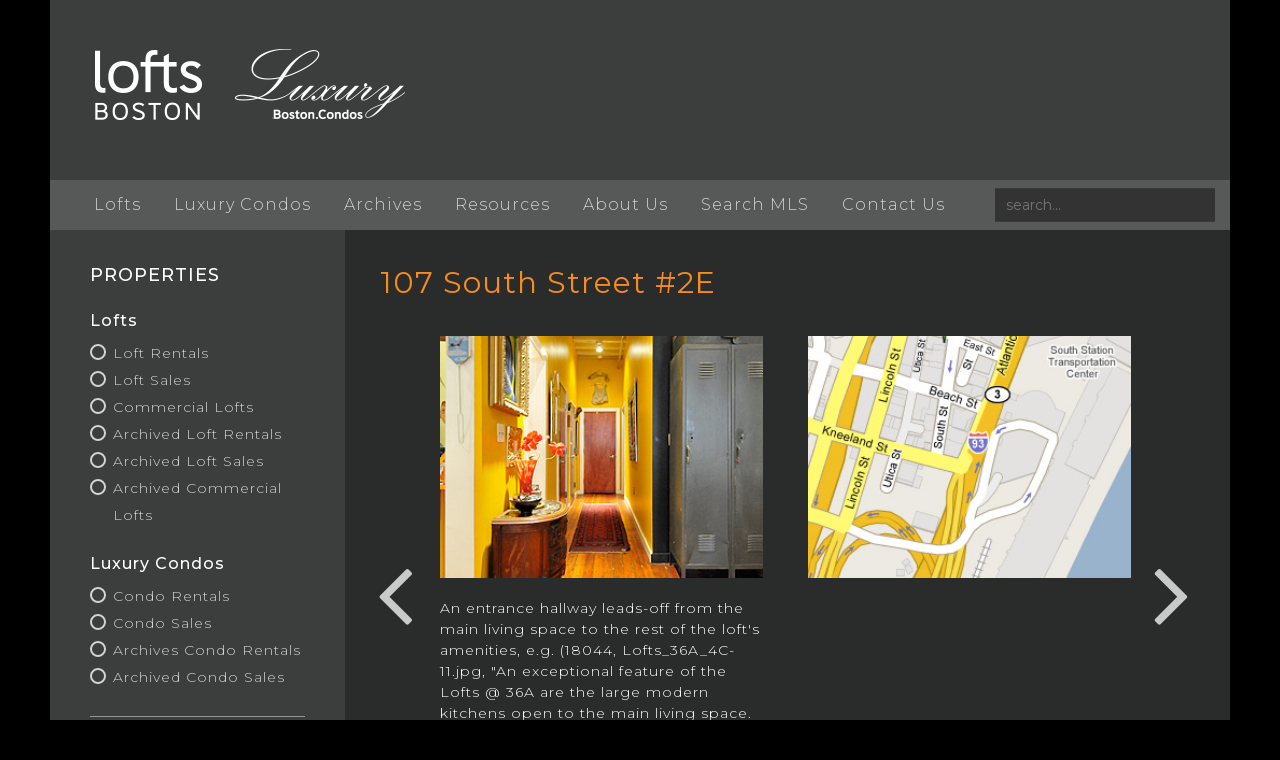

--- FILE ---
content_type: text/html; charset=UTF-8
request_url: https://loftsboston.com/property/107-south-street-2e/
body_size: 8324
content:
<!DOCTYPE html>
<html lang="en-US">
<head>
    <meta charset="utf-8">
    <meta http-equiv="X-UA-Compatible" content="IE=edge,chrome=1">
    <title>  107 South Street #2E</title>
	<meta name="viewport" content="width=device-width, initial-scale=1, shrink-to-fit=no">
	
	<link rel="shortcut icon" href="https://loftsboston.com/wp-content/themes/wps-theme/favicon.ico">
    <link rel="pingback" href="https://loftsboston.com/xmlrpc.php" />

		<title>107 South Street #2E &#8211; LoftsBoston.com</title>
<meta name='robots' content='max-image-preview:large' />
	<style>img:is([sizes="auto" i], [sizes^="auto," i]) { contain-intrinsic-size: 3000px 1500px }</style>
	<link rel='dns-prefetch' href='//maxcdn.bootstrapcdn.com' />
<link rel="alternate" type="application/rss+xml" title="LoftsBoston.com &raquo; Feed" href="https://loftsboston.com/feed/" />
<link rel="alternate" type="application/rss+xml" title="LoftsBoston.com &raquo; Comments Feed" href="https://loftsboston.com/comments/feed/" />
<link rel="alternate" type="application/rss+xml" title="LoftsBoston.com &raquo; 107 South Street #2E Comments Feed" href="https://loftsboston.com/property/107-south-street-2e/feed/" />
<script type="text/javascript">
/* <![CDATA[ */
window._wpemojiSettings = {"baseUrl":"https:\/\/s.w.org\/images\/core\/emoji\/16.0.1\/72x72\/","ext":".png","svgUrl":"https:\/\/s.w.org\/images\/core\/emoji\/16.0.1\/svg\/","svgExt":".svg","source":{"concatemoji":"https:\/\/loftsboston.com\/wp-includes\/js\/wp-emoji-release.min.js?ver=6.8.3"}};
/*! This file is auto-generated */
!function(s,n){var o,i,e;function c(e){try{var t={supportTests:e,timestamp:(new Date).valueOf()};sessionStorage.setItem(o,JSON.stringify(t))}catch(e){}}function p(e,t,n){e.clearRect(0,0,e.canvas.width,e.canvas.height),e.fillText(t,0,0);var t=new Uint32Array(e.getImageData(0,0,e.canvas.width,e.canvas.height).data),a=(e.clearRect(0,0,e.canvas.width,e.canvas.height),e.fillText(n,0,0),new Uint32Array(e.getImageData(0,0,e.canvas.width,e.canvas.height).data));return t.every(function(e,t){return e===a[t]})}function u(e,t){e.clearRect(0,0,e.canvas.width,e.canvas.height),e.fillText(t,0,0);for(var n=e.getImageData(16,16,1,1),a=0;a<n.data.length;a++)if(0!==n.data[a])return!1;return!0}function f(e,t,n,a){switch(t){case"flag":return n(e,"\ud83c\udff3\ufe0f\u200d\u26a7\ufe0f","\ud83c\udff3\ufe0f\u200b\u26a7\ufe0f")?!1:!n(e,"\ud83c\udde8\ud83c\uddf6","\ud83c\udde8\u200b\ud83c\uddf6")&&!n(e,"\ud83c\udff4\udb40\udc67\udb40\udc62\udb40\udc65\udb40\udc6e\udb40\udc67\udb40\udc7f","\ud83c\udff4\u200b\udb40\udc67\u200b\udb40\udc62\u200b\udb40\udc65\u200b\udb40\udc6e\u200b\udb40\udc67\u200b\udb40\udc7f");case"emoji":return!a(e,"\ud83e\udedf")}return!1}function g(e,t,n,a){var r="undefined"!=typeof WorkerGlobalScope&&self instanceof WorkerGlobalScope?new OffscreenCanvas(300,150):s.createElement("canvas"),o=r.getContext("2d",{willReadFrequently:!0}),i=(o.textBaseline="top",o.font="600 32px Arial",{});return e.forEach(function(e){i[e]=t(o,e,n,a)}),i}function t(e){var t=s.createElement("script");t.src=e,t.defer=!0,s.head.appendChild(t)}"undefined"!=typeof Promise&&(o="wpEmojiSettingsSupports",i=["flag","emoji"],n.supports={everything:!0,everythingExceptFlag:!0},e=new Promise(function(e){s.addEventListener("DOMContentLoaded",e,{once:!0})}),new Promise(function(t){var n=function(){try{var e=JSON.parse(sessionStorage.getItem(o));if("object"==typeof e&&"number"==typeof e.timestamp&&(new Date).valueOf()<e.timestamp+604800&&"object"==typeof e.supportTests)return e.supportTests}catch(e){}return null}();if(!n){if("undefined"!=typeof Worker&&"undefined"!=typeof OffscreenCanvas&&"undefined"!=typeof URL&&URL.createObjectURL&&"undefined"!=typeof Blob)try{var e="postMessage("+g.toString()+"("+[JSON.stringify(i),f.toString(),p.toString(),u.toString()].join(",")+"));",a=new Blob([e],{type:"text/javascript"}),r=new Worker(URL.createObjectURL(a),{name:"wpTestEmojiSupports"});return void(r.onmessage=function(e){c(n=e.data),r.terminate(),t(n)})}catch(e){}c(n=g(i,f,p,u))}t(n)}).then(function(e){for(var t in e)n.supports[t]=e[t],n.supports.everything=n.supports.everything&&n.supports[t],"flag"!==t&&(n.supports.everythingExceptFlag=n.supports.everythingExceptFlag&&n.supports[t]);n.supports.everythingExceptFlag=n.supports.everythingExceptFlag&&!n.supports.flag,n.DOMReady=!1,n.readyCallback=function(){n.DOMReady=!0}}).then(function(){return e}).then(function(){var e;n.supports.everything||(n.readyCallback(),(e=n.source||{}).concatemoji?t(e.concatemoji):e.wpemoji&&e.twemoji&&(t(e.twemoji),t(e.wpemoji)))}))}((window,document),window._wpemojiSettings);
/* ]]> */
</script>
<style id='wp-emoji-styles-inline-css' type='text/css'>

	img.wp-smiley, img.emoji {
		display: inline !important;
		border: none !important;
		box-shadow: none !important;
		height: 1em !important;
		width: 1em !important;
		margin: 0 0.07em !important;
		vertical-align: -0.1em !important;
		background: none !important;
		padding: 0 !important;
	}
</style>
<link rel='stylesheet' id='wp-block-library-css' href='https://loftsboston.com/wp-includes/css/dist/block-library/style.min.css?ver=6.8.3' type='text/css' media='all' />
<style id='classic-theme-styles-inline-css' type='text/css'>
/*! This file is auto-generated */
.wp-block-button__link{color:#fff;background-color:#32373c;border-radius:9999px;box-shadow:none;text-decoration:none;padding:calc(.667em + 2px) calc(1.333em + 2px);font-size:1.125em}.wp-block-file__button{background:#32373c;color:#fff;text-decoration:none}
</style>
<style id='global-styles-inline-css' type='text/css'>
:root{--wp--preset--aspect-ratio--square: 1;--wp--preset--aspect-ratio--4-3: 4/3;--wp--preset--aspect-ratio--3-4: 3/4;--wp--preset--aspect-ratio--3-2: 3/2;--wp--preset--aspect-ratio--2-3: 2/3;--wp--preset--aspect-ratio--16-9: 16/9;--wp--preset--aspect-ratio--9-16: 9/16;--wp--preset--color--black: #000000;--wp--preset--color--cyan-bluish-gray: #abb8c3;--wp--preset--color--white: #ffffff;--wp--preset--color--pale-pink: #f78da7;--wp--preset--color--vivid-red: #cf2e2e;--wp--preset--color--luminous-vivid-orange: #ff6900;--wp--preset--color--luminous-vivid-amber: #fcb900;--wp--preset--color--light-green-cyan: #7bdcb5;--wp--preset--color--vivid-green-cyan: #00d084;--wp--preset--color--pale-cyan-blue: #8ed1fc;--wp--preset--color--vivid-cyan-blue: #0693e3;--wp--preset--color--vivid-purple: #9b51e0;--wp--preset--gradient--vivid-cyan-blue-to-vivid-purple: linear-gradient(135deg,rgba(6,147,227,1) 0%,rgb(155,81,224) 100%);--wp--preset--gradient--light-green-cyan-to-vivid-green-cyan: linear-gradient(135deg,rgb(122,220,180) 0%,rgb(0,208,130) 100%);--wp--preset--gradient--luminous-vivid-amber-to-luminous-vivid-orange: linear-gradient(135deg,rgba(252,185,0,1) 0%,rgba(255,105,0,1) 100%);--wp--preset--gradient--luminous-vivid-orange-to-vivid-red: linear-gradient(135deg,rgba(255,105,0,1) 0%,rgb(207,46,46) 100%);--wp--preset--gradient--very-light-gray-to-cyan-bluish-gray: linear-gradient(135deg,rgb(238,238,238) 0%,rgb(169,184,195) 100%);--wp--preset--gradient--cool-to-warm-spectrum: linear-gradient(135deg,rgb(74,234,220) 0%,rgb(151,120,209) 20%,rgb(207,42,186) 40%,rgb(238,44,130) 60%,rgb(251,105,98) 80%,rgb(254,248,76) 100%);--wp--preset--gradient--blush-light-purple: linear-gradient(135deg,rgb(255,206,236) 0%,rgb(152,150,240) 100%);--wp--preset--gradient--blush-bordeaux: linear-gradient(135deg,rgb(254,205,165) 0%,rgb(254,45,45) 50%,rgb(107,0,62) 100%);--wp--preset--gradient--luminous-dusk: linear-gradient(135deg,rgb(255,203,112) 0%,rgb(199,81,192) 50%,rgb(65,88,208) 100%);--wp--preset--gradient--pale-ocean: linear-gradient(135deg,rgb(255,245,203) 0%,rgb(182,227,212) 50%,rgb(51,167,181) 100%);--wp--preset--gradient--electric-grass: linear-gradient(135deg,rgb(202,248,128) 0%,rgb(113,206,126) 100%);--wp--preset--gradient--midnight: linear-gradient(135deg,rgb(2,3,129) 0%,rgb(40,116,252) 100%);--wp--preset--font-size--small: 13px;--wp--preset--font-size--medium: 20px;--wp--preset--font-size--large: 36px;--wp--preset--font-size--x-large: 42px;--wp--preset--spacing--20: 0.44rem;--wp--preset--spacing--30: 0.67rem;--wp--preset--spacing--40: 1rem;--wp--preset--spacing--50: 1.5rem;--wp--preset--spacing--60: 2.25rem;--wp--preset--spacing--70: 3.38rem;--wp--preset--spacing--80: 5.06rem;--wp--preset--shadow--natural: 6px 6px 9px rgba(0, 0, 0, 0.2);--wp--preset--shadow--deep: 12px 12px 50px rgba(0, 0, 0, 0.4);--wp--preset--shadow--sharp: 6px 6px 0px rgba(0, 0, 0, 0.2);--wp--preset--shadow--outlined: 6px 6px 0px -3px rgba(255, 255, 255, 1), 6px 6px rgba(0, 0, 0, 1);--wp--preset--shadow--crisp: 6px 6px 0px rgba(0, 0, 0, 1);}:where(.is-layout-flex){gap: 0.5em;}:where(.is-layout-grid){gap: 0.5em;}body .is-layout-flex{display: flex;}.is-layout-flex{flex-wrap: wrap;align-items: center;}.is-layout-flex > :is(*, div){margin: 0;}body .is-layout-grid{display: grid;}.is-layout-grid > :is(*, div){margin: 0;}:where(.wp-block-columns.is-layout-flex){gap: 2em;}:where(.wp-block-columns.is-layout-grid){gap: 2em;}:where(.wp-block-post-template.is-layout-flex){gap: 1.25em;}:where(.wp-block-post-template.is-layout-grid){gap: 1.25em;}.has-black-color{color: var(--wp--preset--color--black) !important;}.has-cyan-bluish-gray-color{color: var(--wp--preset--color--cyan-bluish-gray) !important;}.has-white-color{color: var(--wp--preset--color--white) !important;}.has-pale-pink-color{color: var(--wp--preset--color--pale-pink) !important;}.has-vivid-red-color{color: var(--wp--preset--color--vivid-red) !important;}.has-luminous-vivid-orange-color{color: var(--wp--preset--color--luminous-vivid-orange) !important;}.has-luminous-vivid-amber-color{color: var(--wp--preset--color--luminous-vivid-amber) !important;}.has-light-green-cyan-color{color: var(--wp--preset--color--light-green-cyan) !important;}.has-vivid-green-cyan-color{color: var(--wp--preset--color--vivid-green-cyan) !important;}.has-pale-cyan-blue-color{color: var(--wp--preset--color--pale-cyan-blue) !important;}.has-vivid-cyan-blue-color{color: var(--wp--preset--color--vivid-cyan-blue) !important;}.has-vivid-purple-color{color: var(--wp--preset--color--vivid-purple) !important;}.has-black-background-color{background-color: var(--wp--preset--color--black) !important;}.has-cyan-bluish-gray-background-color{background-color: var(--wp--preset--color--cyan-bluish-gray) !important;}.has-white-background-color{background-color: var(--wp--preset--color--white) !important;}.has-pale-pink-background-color{background-color: var(--wp--preset--color--pale-pink) !important;}.has-vivid-red-background-color{background-color: var(--wp--preset--color--vivid-red) !important;}.has-luminous-vivid-orange-background-color{background-color: var(--wp--preset--color--luminous-vivid-orange) !important;}.has-luminous-vivid-amber-background-color{background-color: var(--wp--preset--color--luminous-vivid-amber) !important;}.has-light-green-cyan-background-color{background-color: var(--wp--preset--color--light-green-cyan) !important;}.has-vivid-green-cyan-background-color{background-color: var(--wp--preset--color--vivid-green-cyan) !important;}.has-pale-cyan-blue-background-color{background-color: var(--wp--preset--color--pale-cyan-blue) !important;}.has-vivid-cyan-blue-background-color{background-color: var(--wp--preset--color--vivid-cyan-blue) !important;}.has-vivid-purple-background-color{background-color: var(--wp--preset--color--vivid-purple) !important;}.has-black-border-color{border-color: var(--wp--preset--color--black) !important;}.has-cyan-bluish-gray-border-color{border-color: var(--wp--preset--color--cyan-bluish-gray) !important;}.has-white-border-color{border-color: var(--wp--preset--color--white) !important;}.has-pale-pink-border-color{border-color: var(--wp--preset--color--pale-pink) !important;}.has-vivid-red-border-color{border-color: var(--wp--preset--color--vivid-red) !important;}.has-luminous-vivid-orange-border-color{border-color: var(--wp--preset--color--luminous-vivid-orange) !important;}.has-luminous-vivid-amber-border-color{border-color: var(--wp--preset--color--luminous-vivid-amber) !important;}.has-light-green-cyan-border-color{border-color: var(--wp--preset--color--light-green-cyan) !important;}.has-vivid-green-cyan-border-color{border-color: var(--wp--preset--color--vivid-green-cyan) !important;}.has-pale-cyan-blue-border-color{border-color: var(--wp--preset--color--pale-cyan-blue) !important;}.has-vivid-cyan-blue-border-color{border-color: var(--wp--preset--color--vivid-cyan-blue) !important;}.has-vivid-purple-border-color{border-color: var(--wp--preset--color--vivid-purple) !important;}.has-vivid-cyan-blue-to-vivid-purple-gradient-background{background: var(--wp--preset--gradient--vivid-cyan-blue-to-vivid-purple) !important;}.has-light-green-cyan-to-vivid-green-cyan-gradient-background{background: var(--wp--preset--gradient--light-green-cyan-to-vivid-green-cyan) !important;}.has-luminous-vivid-amber-to-luminous-vivid-orange-gradient-background{background: var(--wp--preset--gradient--luminous-vivid-amber-to-luminous-vivid-orange) !important;}.has-luminous-vivid-orange-to-vivid-red-gradient-background{background: var(--wp--preset--gradient--luminous-vivid-orange-to-vivid-red) !important;}.has-very-light-gray-to-cyan-bluish-gray-gradient-background{background: var(--wp--preset--gradient--very-light-gray-to-cyan-bluish-gray) !important;}.has-cool-to-warm-spectrum-gradient-background{background: var(--wp--preset--gradient--cool-to-warm-spectrum) !important;}.has-blush-light-purple-gradient-background{background: var(--wp--preset--gradient--blush-light-purple) !important;}.has-blush-bordeaux-gradient-background{background: var(--wp--preset--gradient--blush-bordeaux) !important;}.has-luminous-dusk-gradient-background{background: var(--wp--preset--gradient--luminous-dusk) !important;}.has-pale-ocean-gradient-background{background: var(--wp--preset--gradient--pale-ocean) !important;}.has-electric-grass-gradient-background{background: var(--wp--preset--gradient--electric-grass) !important;}.has-midnight-gradient-background{background: var(--wp--preset--gradient--midnight) !important;}.has-small-font-size{font-size: var(--wp--preset--font-size--small) !important;}.has-medium-font-size{font-size: var(--wp--preset--font-size--medium) !important;}.has-large-font-size{font-size: var(--wp--preset--font-size--large) !important;}.has-x-large-font-size{font-size: var(--wp--preset--font-size--x-large) !important;}
:where(.wp-block-post-template.is-layout-flex){gap: 1.25em;}:where(.wp-block-post-template.is-layout-grid){gap: 1.25em;}
:where(.wp-block-columns.is-layout-flex){gap: 2em;}:where(.wp-block-columns.is-layout-grid){gap: 2em;}
:root :where(.wp-block-pullquote){font-size: 1.5em;line-height: 1.6;}
</style>
<link rel='stylesheet' id='base-css' href='https://loftsboston.com/wp-content/themes/wps-theme/style.css?ver=6.8.3' type='text/css' media='all' />
<link rel='stylesheet' id='boot-css-css' href='https://maxcdn.bootstrapcdn.com/bootstrap/4.1.0/css/bootstrap.min.css?ver=6.8.3' type='text/css' media='all' />
<link rel='stylesheet' id='slick-styles-css' href='https://loftsboston.com/wp-content/themes/wps-theme/_/slick/slick.css?ver=6.8.3' type='text/css' media='all' />
<link rel='stylesheet' id='slick-theme-styles-css' href='https://loftsboston.com/wp-content/themes/wps-theme/_/slick/slick-theme.css?ver=6.8.3' type='text/css' media='all' />
<link rel='stylesheet' id='custom-styles-css' href='https://loftsboston.com/wp-content/themes/wps-theme/_/css/main.css?ver=6.8.3' type='text/css' media='all' />
<script type="text/javascript" src="https://loftsboston.com/wp-includes/js/jquery/jquery.min.js?ver=3.7.1" id="jquery-core-js"></script>
<script type="text/javascript" src="https://loftsboston.com/wp-includes/js/jquery/jquery-migrate.min.js?ver=3.4.1" id="jquery-migrate-js"></script>
<link rel="https://api.w.org/" href="https://loftsboston.com/wp-json/" /><link rel="canonical" href="https://loftsboston.com/property/107-south-street-2e/" />
<link rel='shortlink' href='https://loftsboston.com/?p=30744' />
		<!-- Custom Logo: hide header text -->
		<style id="custom-logo-css" type="text/css">
			.site-title, .site-description {
				position: absolute;
				clip-path: inset(50%);
			}
		</style>
		<link rel="alternate" title="oEmbed (JSON)" type="application/json+oembed" href="https://loftsboston.com/wp-json/oembed/1.0/embed?url=https%3A%2F%2Floftsboston.com%2Fproperty%2F107-south-street-2e%2F" />
<link rel="alternate" title="oEmbed (XML)" type="text/xml+oembed" href="https://loftsboston.com/wp-json/oembed/1.0/embed?url=https%3A%2F%2Floftsboston.com%2Fproperty%2F107-south-street-2e%2F&#038;format=xml" />
		<style type="text/css" id="wp-custom-css">
			* {
    box-sizing: border-box;
}

.photocolumn {
    float: left;
    width: 25%;
    padding: 10px;
}

/* Clearfix (clear floats) */
.photorow::after {
    content: "";
    clear: both;
    display: table;
}



/* Responsive layout - makes the three columns stack on top of each other instead of next to each other */
@media screen and (max-width: 600px) {
    .photocolumn {
        width: 100%;
    }
}		</style>
		</head>
<body class="wp-singular property-template-default single single-property postid-30744 wp-theme-wps-theme">

	<!--[if lt IE 9]>
	<p class="chromeframe">You are using an <strong>outdated</strong> browser. Please <a href="http://browsehappy.com/">upgrade your browser</a> or <a href="http://www.google.com/chromeframe/?redirect=true">activate Google Chrome Frame</a> to improve your experience.</p>
	<![endif]-->

	<aside id="mobile-nav">
		<a href="#" id="close"><i class="fa fa-close"></i></a>
		<ul id="menu-main-menu" class="menu"><li id="menu-item-48122" class="menu-item menu-item-type-taxonomy menu-item-object-property_type menu-item-has-children menu-item-48122"><a href="https://loftsboston.com/property_type/loft-rentals/">Lofts</a>
<ul class="sub-menu">
	<li id="menu-item-48176" class="menu-item menu-item-type-taxonomy menu-item-object-property_type menu-item-48176"><a href="https://loftsboston.com/property_type/loft-rentals/">Loft Rentals</a></li>
	<li id="menu-item-48177" class="menu-item menu-item-type-taxonomy menu-item-object-property_type menu-item-48177"><a href="https://loftsboston.com/property_type/loft-sales/">Loft Sales</a></li>
	<li id="menu-item-48175" class="menu-item menu-item-type-taxonomy menu-item-object-property_type menu-item-48175"><a href="https://loftsboston.com/property_type/commercial-lofts/">Commercial Lofts</a></li>
</ul>
</li>
<li id="menu-item-48121" class="menu-item menu-item-type-taxonomy menu-item-object-property_type menu-item-has-children menu-item-48121"><a href="https://loftsboston.com/property_type/condo-rentals/">Luxury Condos</a>
<ul class="sub-menu">
	<li id="menu-item-48178" class="menu-item menu-item-type-taxonomy menu-item-object-property_type menu-item-48178"><a href="https://loftsboston.com/property_type/condo-rentals/">Condo Rentals</a></li>
	<li id="menu-item-48179" class="menu-item menu-item-type-taxonomy menu-item-object-property_type menu-item-48179"><a href="https://loftsboston.com/property_type/condo-sales/">Condo Sales</a></li>
</ul>
</li>
<li id="menu-item-48123" class="menu-item menu-item-type-taxonomy menu-item-object-property_type current-property-ancestor current-menu-parent current-property-parent menu-item-has-children menu-item-48123"><a href="https://loftsboston.com/property_type/archived-loft-rentals/">Archives</a>
<ul class="sub-menu">
	<li id="menu-item-48173" class="menu-item menu-item-type-taxonomy menu-item-object-property_type current-property-ancestor current-menu-parent current-property-parent menu-item-48173"><a href="https://loftsboston.com/property_type/archived-loft-rentals/">Archived Loft Rentals</a></li>
	<li id="menu-item-48174" class="menu-item menu-item-type-taxonomy menu-item-object-property_type current-property-ancestor current-menu-parent current-property-parent menu-item-48174"><a href="https://loftsboston.com/property_type/archived-loft-sales/">Archived Loft Sales</a></li>
	<li id="menu-item-48170" class="menu-item menu-item-type-taxonomy menu-item-object-property_type menu-item-48170"><a href="https://loftsboston.com/property_type/archived-commercial-lofts/">Archived Commercial Lofts</a></li>
	<li id="menu-item-48171" class="menu-item menu-item-type-taxonomy menu-item-object-property_type menu-item-48171"><a href="https://loftsboston.com/property_type/archived-condo-rentals/">Archived Condo Rentals</a></li>
	<li id="menu-item-48172" class="menu-item menu-item-type-taxonomy menu-item-object-property_type menu-item-48172"><a href="https://loftsboston.com/property_type/archived-condo-sales/">Archived Condo Sales</a></li>
</ul>
</li>
<li id="menu-item-23341" class="menu-item menu-item-type-post_type menu-item-object-page menu-item-23341"><a href="https://loftsboston.com/resources/">Resources</a></li>
<li id="menu-item-23340" class="menu-item menu-item-type-post_type menu-item-object-page menu-item-23340"><a href="https://loftsboston.com/about-us/">About Us</a></li>
<li id="menu-item-48182" class="menu-item menu-item-type-post_type menu-item-object-page menu-item-48182"><a href="https://loftsboston.com/search-mls/">Search MLS</a></li>
<li id="menu-item-23343" class="menu-item menu-item-type-post_type menu-item-object-page menu-item-23343"><a href="https://loftsboston.com/contact/">Contact Us</a></li>
</ul>	</aside>

	<div id="site-wrapper">

		<header id="header">
			<div class="container">
				<div class="row">
					<div class="col">
						
						<img class="d-block" id="lofts-boston" src="https://loftsboston.com/wp-content/themes/wps-theme/_/img/logo-lofts-boston.png" />
						<img class="d-none d-md-block" id="luxury-condos" src="https://loftsboston.com/wp-content/themes/wps-theme/_/img/logo-luxury-condos.png" />

						<div class="d-none d-md-block" id="logo"></div>			

						<a href="#" class="navtoggle d-sm-none"><i class="fa fa-bars"></i></a>

					</div>
				</div>
			</div>
		</header>

		<nav id="main-nav" class="d-sm-block">
			<div class="container">
				<div class="row">
					<div class="col">
						<ul id="menu-main-menu-1" class="menu"><li class="menu-item menu-item-type-taxonomy menu-item-object-property_type menu-item-has-children menu-item-48122"><a href="https://loftsboston.com/property_type/loft-rentals/">Lofts</a>
<ul class="sub-menu">
	<li class="menu-item menu-item-type-taxonomy menu-item-object-property_type menu-item-48176"><a href="https://loftsboston.com/property_type/loft-rentals/">Loft Rentals</a></li>
	<li class="menu-item menu-item-type-taxonomy menu-item-object-property_type menu-item-48177"><a href="https://loftsboston.com/property_type/loft-sales/">Loft Sales</a></li>
	<li class="menu-item menu-item-type-taxonomy menu-item-object-property_type menu-item-48175"><a href="https://loftsboston.com/property_type/commercial-lofts/">Commercial Lofts</a></li>
</ul>
</li>
<li class="menu-item menu-item-type-taxonomy menu-item-object-property_type menu-item-has-children menu-item-48121"><a href="https://loftsboston.com/property_type/condo-rentals/">Luxury Condos</a>
<ul class="sub-menu">
	<li class="menu-item menu-item-type-taxonomy menu-item-object-property_type menu-item-48178"><a href="https://loftsboston.com/property_type/condo-rentals/">Condo Rentals</a></li>
	<li class="menu-item menu-item-type-taxonomy menu-item-object-property_type menu-item-48179"><a href="https://loftsboston.com/property_type/condo-sales/">Condo Sales</a></li>
</ul>
</li>
<li class="menu-item menu-item-type-taxonomy menu-item-object-property_type current-property-ancestor current-menu-parent current-property-parent menu-item-has-children menu-item-48123"><a href="https://loftsboston.com/property_type/archived-loft-rentals/">Archives</a>
<ul class="sub-menu">
	<li class="menu-item menu-item-type-taxonomy menu-item-object-property_type current-property-ancestor current-menu-parent current-property-parent menu-item-48173"><a href="https://loftsboston.com/property_type/archived-loft-rentals/">Archived Loft Rentals</a></li>
	<li class="menu-item menu-item-type-taxonomy menu-item-object-property_type current-property-ancestor current-menu-parent current-property-parent menu-item-48174"><a href="https://loftsboston.com/property_type/archived-loft-sales/">Archived Loft Sales</a></li>
	<li class="menu-item menu-item-type-taxonomy menu-item-object-property_type menu-item-48170"><a href="https://loftsboston.com/property_type/archived-commercial-lofts/">Archived Commercial Lofts</a></li>
	<li class="menu-item menu-item-type-taxonomy menu-item-object-property_type menu-item-48171"><a href="https://loftsboston.com/property_type/archived-condo-rentals/">Archived Condo Rentals</a></li>
	<li class="menu-item menu-item-type-taxonomy menu-item-object-property_type menu-item-48172"><a href="https://loftsboston.com/property_type/archived-condo-sales/">Archived Condo Sales</a></li>
</ul>
</li>
<li class="menu-item menu-item-type-post_type menu-item-object-page menu-item-23341"><a href="https://loftsboston.com/resources/">Resources</a></li>
<li class="menu-item menu-item-type-post_type menu-item-object-page menu-item-23340"><a href="https://loftsboston.com/about-us/">About Us</a></li>
<li class="menu-item menu-item-type-post_type menu-item-object-page menu-item-48182"><a href="https://loftsboston.com/search-mls/">Search MLS</a></li>
<li class="menu-item menu-item-type-post_type menu-item-object-page menu-item-23343"><a href="https://loftsboston.com/contact/">Contact Us</a></li>
</ul>						
						<form action="https://loftsboston.com" id="searchform" method="get">
							<input type="search" id="s" name="s" placeholder="search..." value="" />	
						</form>

					</div>
				</div>
			</div>
		</nav>
	<section id="content">
		<div class="container">
					<div class="row">
				<div class="col-sm-3 col-lg-3" id="left">
					<aside>
						<div id="text-3" class="widget widget_text">			<div class="textwidget"><h2>PROPERTIES</h2>
</div>
		</div><div id="nav_menu-2" class="widget widget_nav_menu"><h3>Lofts</h3><div class="menu-lofts-menu-container"><ul id="menu-lofts-menu" class="menu"><li id="menu-item-48128" class="menu-item menu-item-type-taxonomy menu-item-object-property_type menu-item-48128"><a href="https://loftsboston.com/property_type/loft-rentals/">Loft Rentals</a></li>
<li id="menu-item-48129" class="menu-item menu-item-type-taxonomy menu-item-object-property_type menu-item-48129"><a href="https://loftsboston.com/property_type/loft-sales/">Loft Sales</a></li>
<li id="menu-item-48127" class="menu-item menu-item-type-taxonomy menu-item-object-property_type menu-item-48127"><a href="https://loftsboston.com/property_type/commercial-lofts/">Commercial Lofts</a></li>
<li id="menu-item-48125" class="menu-item menu-item-type-taxonomy menu-item-object-property_type current-property-ancestor current-menu-parent current-property-parent menu-item-48125"><a href="https://loftsboston.com/property_type/archived-loft-rentals/">Archived Loft Rentals</a></li>
<li id="menu-item-48126" class="menu-item menu-item-type-taxonomy menu-item-object-property_type current-property-ancestor current-menu-parent current-property-parent menu-item-48126"><a href="https://loftsboston.com/property_type/archived-loft-sales/">Archived Loft Sales</a></li>
<li id="menu-item-48183" class="menu-item menu-item-type-taxonomy menu-item-object-property_type menu-item-48183"><a href="https://loftsboston.com/property_type/archived-commercial-lofts/">Archived Commercial Lofts</a></li>
</ul></div></div><div id="nav_menu-3" class="widget widget_nav_menu"><h3>Luxury Condos</h3><div class="menu-condos-menu-container"><ul id="menu-condos-menu" class="menu"><li id="menu-item-48124" class="menu-item menu-item-type-taxonomy menu-item-object-property_type menu-item-48124"><a href="https://loftsboston.com/property_type/condo-rentals/">Condo Rentals</a></li>
<li id="menu-item-48169" class="menu-item menu-item-type-taxonomy menu-item-object-property_type menu-item-48169"><a href="https://loftsboston.com/property_type/condo-sales/">Condo Sales</a></li>
<li id="menu-item-48168" class="menu-item menu-item-type-taxonomy menu-item-object-property_type menu-item-48168"><a href="https://loftsboston.com/property_type/archived-condo-rentals/">Archives Condo Rentals</a></li>
<li id="menu-item-48167" class="menu-item menu-item-type-taxonomy menu-item-object-property_type menu-item-48167"><a href="https://loftsboston.com/property_type/archived-condo-sales/">Archived Condo Sales</a></li>
</ul></div></div><div id="text-2" class="widget widget_text">			<div class="textwidget"><hr />
<p><a href="https://loftsboston.com/search-by-map">SEARCH BY MAP</a></p>
<hr />
<p><a href="https://loftsboston.com/contact">CONTACT US</a></p>
<hr />
<p style="text-align: center;"><a href="https://loftsboston.com/subscribe"><img decoding="async" class="alignnone size-medium wp-image-23357" src="https://loftsboston.com/wp-content/uploads/2018/07/subscribe-button.png" alt="subscribe button" width="147" height="25" /></a></p>
<p style="text-align: center;"><a href="https://www.realtor.com/realestateagents/" target="_blank" rel="noopener"><img decoding="async" class="alignnone size-full wp-image-23356" src="https://loftsboston.com/wp-content/uploads/2018/05/realtor-logo.png" alt="" width="42" height="52" /></a>    <a href="https://www.hud.gov/program_offices/fair_housing_equal_opp" target="_blank" rel="noopener"><img decoding="async" class="alignnone size-medium wp-image-23358" src="https://loftsboston.com/wp-content/uploads/2018/05/housing-logo.png" alt="" width="56" height="54" /></a></p>
</div>
		</div>					</aside>
				</div>
				<div class="col-sm-9 col-lg-9">
					<article class="post" id="post-30744">
						<h1>107 South Street #2E</h1>
						
												<div class="slider">
														<div class="slide">
								<div class="photo" style="background-image: url(https://loftsboston.com/wp-content/uploads/2018/07/South_107_2E-13.jpg);"></div>
								<div class="caption">
									An entrance hallway leads-off from the main living space to the rest of the loft's amenities, e.g.
(18044, Lofts_36A_4C-11.jpg, "An exceptional feature of the Lofts @ 36A are the large modern kitchens open to the main living space.								</div>
							</div>
														<div class="slide">
								<div class="photo" style="background-image: url(https://loftsboston.com/wp-content/uploads/2018/07/South_107_2E-29.jpg);"></div>
								<div class="caption">
																	</div>
							</div>
														<div class="slide">
								<div class="photo" style="background-image: url(https://loftsboston.com/wp-content/uploads/2018/07/South_107_2E-17.jpg);"></div>
								<div class="caption">
									The laundry closet features a stack washer/dryer unit and additional storage space.								</div>
							</div>
														<div class="slide">
								<div class="photo" style="background-image: url(https://loftsboston.com/wp-content/uploads/2018/07/South_107_2E-27.jpg);"></div>
								<div class="caption">
									The Leather District is located between Chinatown, South Station and the Financial District.								</div>
							</div>
														<div class="slide">
								<div class="photo" style="background-image: url(https://loftsboston.com/wp-content/uploads/2018/07/South_107_2E-05.jpg);"></div>
								<div class="caption">
									Located on the 2nd floor with a southwest-facing exposure, this loft is one of 26 residential units in a modest sized elevator building.								</div>
							</div>
														<div class="slide">
								<div class="photo" style="background-image: url(https://loftsboston.com/wp-content/uploads/2018/07/South_107_2E-08.jpg);"></div>
								<div class="caption">
									The original wood floors are over 100 years old and have been polished and preserved.								</div>
							</div>
														<div class="slide">
								<div class="photo" style="background-image: url(https://loftsboston.com/wp-content/uploads/2018/07/South_107_2E-01.jpg);"></div>
								<div class="caption">
																	</div>
							</div>
														<div class="slide">
								<div class="photo" style="background-image: url(https://loftsboston.com/wp-content/uploads/2018/07/South_107_2E-14.jpg);"></div>
								<div class="caption">
									The entrance to the loft's full bathroom.								</div>
							</div>
														<div class="slide">
								<div class="photo" style="background-image: url(https://loftsboston.com/wp-content/uploads/2018/07/South_107_2E-20.jpg);"></div>
								<div class="caption">
									The sleeping area includes a ceiling fan for additional ventilation and a picture window (curtained) with views through to the main living space.								</div>
							</div>
														<div class="slide">
								<div class="photo" style="background-image: url(https://loftsboston.com/wp-content/uploads/2018/07/South_107_2E-24.jpg);"></div>
								<div class="caption">
									Common area hallways are carpeted for noise mitigation and lead to the building's elevator.								</div>
							</div>
														<div class="slide">
								<div class="photo" style="background-image: url(https://loftsboston.com/wp-content/uploads/2018/07/South_107_2E-11.jpg);"></div>
								<div class="caption">
									Bright overhead task-lighting completes the kitchen design.								</div>
							</div>
														<div class="slide">
								<div class="photo" style="background-image: url(https://loftsboston.com/wp-content/uploads/2018/07/South_107_2E-25.jpg);"></div>
								<div class="caption">
									Lobby features secure off-street mailboxes and intercom system.<br /><br />The building is professionally managed by Certified Property Management.								</div>
							</div>
														<div class="slide">
								<div class="photo" style="background-image: url(https://loftsboston.com/wp-content/uploads/2018/07/South_107_2E-09.jpg);"></div>
								<div class="caption">
									Cooling and ventilation via fixed window AC unit								</div>
							</div>
														<div class="slide">
								<div class="photo" style="background-image: url(https://loftsboston.com/wp-content/uploads/2018/07/South_107_2E-28.jpg);"></div>
								<div class="caption">
									<br><br /><b><u>Please Note</u>:</b><br /><br />Main Living Space: 1119 SF±<br />Deeded Storage Space: 14 SF±								</div>
							</div>
														<div class="slide">
								<div class="photo" style="background-image: url(https://loftsboston.com/wp-content/uploads/2018/07/South_107_2E-21.jpg);"></div>
								<div class="caption">
									Two built-in storage closets provide ample wardrobe space within the loft's sleeping area.								</div>
							</div>
														<div class="slide">
								<div class="photo" style="background-image: url(https://loftsboston.com/wp-content/uploads/2018/07/South_107_2E-07.jpg);"></div>
								<div class="caption">
									11½ foot-high ceilings and the open floor plan exaggerate this loft's sense of space + light.								</div>
							</div>
														<div class="slide">
								<div class="photo" style="background-image: url(https://loftsboston.com/wp-content/uploads/2018/07/South_107_2E-19.jpg);"></div>
								<div class="caption">
									The sleeping area can readily accommodate a king-size bed with side tables and additional furniture pieces.								</div>
							</div>
														<div class="slide">
								<div class="photo" style="background-image: url(https://loftsboston.com/wp-content/uploads/2018/07/South_107_2E-23.jpg);"></div>
								<div class="caption">
									The entrance to the unit from the 2nd floor common area hallway.<br /><br />Adjacent to the entrance is a 14 SF± private storage closet, deeded to this loft.								</div>
							</div>
														<div class="slide">
								<div class="photo" style="background-image: url(https://loftsboston.com/wp-content/uploads/2018/07/South_107_2E-22.jpg);"></div>
								<div class="caption">
									The entrance hallway to the loft provides great wall space for hanging art.								</div>
							</div>
														<div class="slide">
								<div class="photo" style="background-image: url(https://loftsboston.com/wp-content/uploads/2018/07/South_107_2E-18.jpg);"></div>
								<div class="caption">
									Adjacent to the entrance of the loft is a coat/storage closet and access to the unit's sleeping area.								</div>
							</div>
														<div class="slide">
								<div class="photo" style="background-image: url(https://loftsboston.com/wp-content/uploads/2018/07/South_107_2E-02.jpg);"></div>
								<div class="caption">
																	</div>
							</div>
														<div class="slide">
								<div class="photo" style="background-image: url(https://loftsboston.com/wp-content/uploads/2018/07/South_107_2E-06.jpg);"></div>
								<div class="caption">
																	</div>
							</div>
														<div class="slide">
								<div class="photo" style="background-image: url(https://loftsboston.com/wp-content/uploads/2018/07/South_107_2E-26.jpg);"></div>
								<div class="caption">
									Exterior view of the 107 South Street loft condominiums, in the heart of Boston's historic Leather District.								</div>
							</div>
														<div class="slide">
								<div class="photo" style="background-image: url(https://loftsboston.com/wp-content/uploads/2018/07/South_107_2E-04.jpg);"></div>
								<div class="caption">
									Converted in 1997, the relative rawness of this space offers an ideal canvas for remodeling possibilities.<br /><br /><b><u>Please Note</u>:</b><br /><br />THIS PICTORIAL IS FROM A PREVIOUS PHOTO SHOOT — THE CURRENT UNIT HAS HAD SOME MODIFICATIONS. PLEASE INQUIRE.  NEW PAINT COLORS.<br />								</div>
							</div>
														<div class="slide">
								<div class="photo" style="background-image: url(https://loftsboston.com/wp-content/uploads/2018/07/South_107_2E-12.jpg);"></div>
								<div class="caption">
									A formal dining area naturally adjoins the open kitchen.								</div>
							</div>
														<div class="slide">
								<div class="photo" style="background-image: url(https://loftsboston.com/wp-content/uploads/2018/07/South_107_2E-16.jpg);"></div>
								<div class="caption">
									The entrance hallway also provides access to the in-unit laundry closet.								</div>
							</div>
														<div class="slide">
								<div class="photo" style="background-image: url(https://loftsboston.com/wp-content/uploads/2018/07/South_107_2E-10.jpg);"></div>
								<div class="caption">
									'L-shaped kitchen features								</div>
							</div>
														<div class="slide">
								<div class="photo" style="background-image: url(https://loftsboston.com/wp-content/uploads/2018/07/South_107_2E-15.jpg);"></div>
								<div class="caption">
									The bathroom features tile flooring, a tub/shower unit with tile tub surround and vanity with bright task-lighting.								</div>
							</div>
														<div class="slide">
								<div class="photo" style="background-image: url(https://loftsboston.com/wp-content/uploads/2018/07/South_107_2E-03.jpg);"></div>
								<div class="caption">
									100% true live/work loft living — perfect for the raw space enthusiast ! ! !								</div>
							</div>
													</div>
						
						<hr />
						
						<div class="property-details">
	<div class="meta">
		<div class="price">Date Rented: August 1st, 2013</div><ul class="features"><li>2nd Floor Unit, Leather District Loft</li><li>1BR/1BA floor plan</li><li>1133 SF&plusmn;</li></ul><ul class="features"></ul>			
	</div>
				</div><div class="property-details">
	<div class="meta">
		<div class="price">Date Sold: August 5th, 2015</div><ul class="features"><li>2nd Floor Unit, Leather District Loft</li><li>1BR/1BA floor plan</li><li>1133 SF&plusmn;</li></ul><ul class="features"></ul>	</div>
					
</div>								

					</article>
				</div>
			</div>
				</div>
	</section>

<footer id="footer">
	<div class="container">
		<div class="row">
			<div class="col">
				© 2026 Lofts Boston. All Rights Reserved.  
				&nbsp;&nbsp;|&nbsp;&nbsp;  <a href="https://loftsboston.com/privacy-policy">Privacy Policy</a>  
				&nbsp;&nbsp;|&nbsp;&nbsp;  <a href="https://loftsboston.com/terms-of-use">Terms of Use</a>
				&nbsp;&nbsp;|&nbsp;&nbsp;  <a href="https://loftsboston.com/search-mls">Search MLS</a>
				&nbsp;&nbsp;  <a href="https://www.realtor.com/realestateagents/" target="_blank" rel="noopener noreferrer"><img class="alignnone size-full wp-image-23356" src="https://loftsboston.com/wp-content/uploads/2018/05/realtor-logo.png" alt="" width="42" height="52" style="
					width: 23px;
					"></a>
				&nbsp;&nbsp; <a href="https://www.hud.gov/program_offices/fair_housing_equal_opp" target="_blank" rel="noopener noreferrer"><img class="alignnone size-medium wp-image-23358" src="https://loftsboston.com/wp-content/uploads/2018/05/housing-logo.png" alt="" width="56" height="54" style="
					width: 28px;
					"></a>
			</div>
		</div>
	</div>
</footer>

</div>

<script type="speculationrules">
{"prefetch":[{"source":"document","where":{"and":[{"href_matches":"\/*"},{"not":{"href_matches":["\/wp-*.php","\/wp-admin\/*","\/wp-content\/uploads\/*","\/wp-content\/*","\/wp-content\/plugins\/*","\/wp-content\/themes\/wps-theme\/*","\/*\\?(.+)"]}},{"not":{"selector_matches":"a[rel~=\"nofollow\"]"}},{"not":{"selector_matches":".no-prefetch, .no-prefetch a"}}]},"eagerness":"conservative"}]}
</script>
<script type="text/javascript" src="https://loftsboston.com/wp-includes/js/comment-reply.min.js?ver=6.8.3" id="comment-reply-js" async="async" data-wp-strategy="async"></script>
<script type="text/javascript" src="https://loftsboston.com/wp-content/themes/wps-theme/_/slick/slick.min.js?ver=6.8.3" id="slick-js-js"></script>
<script type="text/javascript" src="https://loftsboston.com/wp-content/themes/wps-theme/_/js/main.js?ver=6.8.3" id="custom-js-js"></script>

</body>
</html>